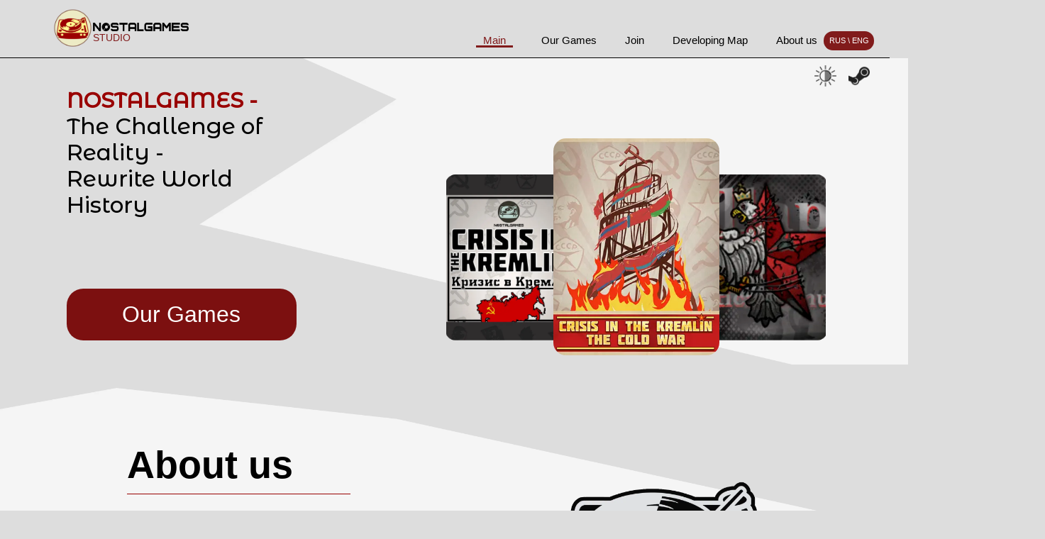

--- FILE ---
content_type: text/html
request_url: https://nostal.games/EN/index.html
body_size: 2435
content:
<!DOCTYPE html>
<html lang="en">

<head>
    <link rel="alternate" hreflang="en" href="https://nostal.games/EN/index.html" />
    <link rel="alternate" hreflang="ru" href="https://nostal.games/RU/index.html" />
    <link rel="alternate" hreflang="x-default" href="https://nostal.games/EN/index.html" />
    <meta charset="utf-8">
    <meta name="viewport" content="width=device-width, initial-scale=1.0">
    <meta name="keywords"
        content="nostalgames, Ostalgie, Crisis in The kremlin, game, policy, political, text-based, strategy, USSR, Soviet Union, simulator, The Cold War, Ostalgie: The Berlin Wall, China: Mao's legacy, Collapse: A Political Simulator, Perestroika">
    <meta name="description"
        content="Nostalgames is a team of indie developers of political strategies. We are known for such games as Crisis in the Kremlin (2017), Ostalgie: The Berlin Wall and others.">
    <meta name="author" content="Michał Bałuszek, Patryk Michałek">
    <title>Nostalgames Studio</title>
    <script src="../script.js"></script>
    <script src="script.js"></script>
    <link rel="stylesheet" id="theme-style" href="light-theme.css">
    <link rel="stylesheet" href="https://unpkg.com/swiper@8/swiper-bundle.min.css" />
    <style>
        #loading-overlay {
            position: fixed;
            top: 0;
            left: 0;
            width: 100%;
            height: 100%;
            background-color: #5a5a5a;
            display: flex;
            justify-content: center;
            align-items: center;
            z-index: 9999;
            opacity: 1;
            transition: opacity 0.5s ease-in-out;
        }

        body.loading {
            overflow: hidden;
        }
    </style>

    <script async src="https://www.googletagmanager.com/gtag/js?id=AW-967882157"></script>
    <script>
        window.dataLayer = window.dataLayer || [];
        function gtag() { dataLayer.push(arguments); }
        gtag('js', new Date());

        gtag('config', 'AW-967882157');
    </script>
</head>

<body class="loading">
    <div id="loading-overlay">
        <img src="../Images/kremlingames.png" alt="Kremlingames label" />
    </div>
    <header>
        <a href="./index.html">
            <div id="logo">
                <img id="kremlin" src="../Images/kremlin.png" alt="Kremlingames logo">
                <div id="logowriting">
                    <div id="kremlingames">
                        <img id="writing" src="../Images/kremlingames.png" alt="Kremlingames label">
                    </div>
                    <div id="studio">STUDIO</div>
                </div>
            </div>
        </a>
        <nav class="main-navigation">

            <ul>
                <li><a href="index.html" id="main">Main</a></li>
                <li><a href="./ourgames.html">Our Games</a></li>
                <li><a href="./wiki.html">Join</a></li>
                <li><a href="#dev" class="extra">Developing Map</a></li>
                <li><a href="#abus" class="extra">About us</a></li>
                <li><a href="../RU/index.html" id="language">RUS \ ENG</a></li>
            </ul>
        </nav>
    </header>
    <hr>
    <section>
        <div id="left">
            <img src='../background/back0.webp' id="back0">
            <div id="showcase">
                <div id="showcase-kg">
                    <h1>NOSTALGAMES -</h1>
                </div>
                <p>The Challenge of Reality -<br>Rewrite World History</p>
            </div>
            <a href="./ourgames.html"><button id="games-button">Our Games</button>
        </div></a>

        <div id="right">
            <div id="mainsteam">
                <div id="steam-style-bar">
                    <button id="theme-toggle"><img src="../Images/modeicon.png" alt="Toggle dark/light mode"></button>
                    <button><a href="https://store.steampowered.com/publisher/nostalgames" target="_blank"><img
                                src="../Images/steam.png" alt="Steam"></a></button>
                </div>
            </div>
            <div id="roott">
                <section id="tranding">
                    <div class="slider">
                        <div class="swiper tranding-slider">
                            <div class="swiper-wrapper">
                                <!-- Slide-start -->
								<div class="swiper-slide tranding-slide">
                                    <div class="tranding-slide-img">
                                        <a href="./subsite0.html">
                                            <img src="images/img4.webp" alt="Tranding">
                                        </a>
                                    </div>
                                </div>
                                <!-- Slide-end -->
                                <!-- Slide-start -->
                                <div class="swiper-slide tranding-slide">
                                    <div class="tranding-slide-img">
                                        <a href="./subsite1.html">
                                            <img src="images/img2.webp" alt="Tranding">
                                        </a>
                                    </div>
                                </div>
                                <!-- Slide-end -->
                                <!-- Slide-start -->
                                <div class="swiper-slide tranding-slide">
                                    <div class="tranding-slide-img">
                                        <a href="./subsite3.html">
                                            <img src="images/img3.webp" alt="Tranding">
                                        </a>
                                    </div>
                                </div>
                                <!-- Slide-end -->
                                <!-- Slide-start -->
                                <div class="swiper-slide tranding-slide">
                                    <div class="tranding-slide-img">
                                        <a href="./subsite2.html">
                                            <img src="images/img1.webp" alt="Tranding">
                                        </a>
                                    </div>
                                </div>
                                <!-- Slide-end -->
                                <!-- Slide-start -->
                                <div class="swiper-slide tranding-slide">
                                    <div class="tranding-slide-img">
                                        <a href="./subsite4.html">
                                            <img src="images/img5.webp" alt="Tranding">
                                        </a>
                                    </div>
                                </div>
                                <!-- Slide-end -->
                            </div>

                            <div class="tranding-slider-control">
                                <div class="swiper-pagination"></div>
                            </div>

                        </div>
                    </div>
                </section>
            </div>
        </div>

    </section>

    <a name="abus"></a>
    <div id="sectionTwo">
        <div id="aboutus">
            <img src='../background/back1.webp' id="back1">
            <div id="aboutheader">
                <h1>About us</h1>
            </div>
            <div id="aboutcont">
                <p>We are a team of game developers of the genre of political strategies from the postsoviet region. Our goal is to give every
						players the opportunity to rewrite history to their liking in a fun and enjoyable way.</p>
            </div>
        </div>
        <img src="../Miniaturki/ru/3.webp" alt="aboutus" id="imageAboutus">
    </div>

    <div id="sectionThree">
        <img src="../Miniaturki/ru/1.webp" alt="ourgames" id="imageourgames">
        <div id="ourgamesright">
            <img src='../background/back3.webp' id="back2">
            <div id="ourgamesheader">
                <h1>Our games</h1>
            </div>
            <div id="ourgamescont">
                <p>In our games you can create your party and lead it forward in the political arena, lead the
                    government of the Socialist block countries during Perestroika or try to keep the USSR to this day.</p>
            </div>
        </div>
    </div>
    <a name="dev"></a>
    <div id="sectionFourth">
        <div id="diary">
            <img src='../background/back4.webp' id="back3">
            <div id="diaryheader">
                <h1>Developing map</h1>
            </div>
            <div id="diarycont">
                <p>If you are interested in the development process of our games or DLC to them, you can follow our
                    posts and announcements which have information about upcoming updates and new games.</p>
            </div>
            <div id="SectionBar">
        <button><a href="https://www.youtube.com/@NostalgamesStudio" target="_blank"><img
            src="../Images/free-icon-youtube-2111748 2.png" alt="Youtube" id="ytbar"></a></button>
        <button><a href="https://www.reddit.com/r/Nostalgames/" target="_blank"><img
			src="../Images/free-icon-reddit-2111589 2.png" alt="Reddit" id="redditbar"></a></button>
		<button><a href="https://t.me/nostalgames" target="_blank"><img
			src="../Images/free-icon-telegram-2111644 2.png" alt="Telegram" id="tgbar"></a></button>
		<button><a href="https://x.com/NostalgamesHere" target="_blank"><img
			src="../Images/free-icon-twitter-2111688 2.png" alt="Twitter" id="twitterbar"></a></button>
	  </div>
        </div>
        <img src="../Miniaturki/ru/2.webp" alt="Diary" id="imageDiary">
    </div>
    </div>
    <div id="sectionFifth">
        <div id="ourresources">
            <div id="secLeft">
                <div id="resourcesheader">
                    <h1>Our resources</h1>
                </div>
                <div id="resourcescont">
                    <div id="writtingcont1">
                        <p>developers:</p>
                    </div>
                    <div id="developers">
                        <p>Vasily Kostylev</p>
                        <p>Maksym Chornobuk</p>
                    </div>
                    <div id="contact">
                        <p>Website: nostal.games</p>
                        <p>Mail: main@nostal.games</p>
                    </div>
                </div>
                <div id="copyrights">
                    <p>Nostalgames © 2017 - 2025</p>
                </div>
            </div>
        </div>
        <div id="secRight">
            <div id="lenin"><img src="../Miniaturki/ru/lenin_communism_socialism_156040-PhotoRoom.png-PhotoRoom.png"
                    alt="Lenin" hidden>
                <div id="secKremlin" hidden><img src="../Images/kremlin.png" alt="Kremlingames logo"></div>
            </div>
            <div id="leninIcons">
                <div class="lIcon"><a href="https://www.youtube.com/@NostalgamesStudio" target="_blank"><img
                            src="../Miniaturki/ru/free-icon-youtube-2111748.png" alt="YouTube"></a></div>
                <div class="lIcon"><a href="https://www.reddit.com/r/Nostalgames/" target="_blank"><img
                            src="../Miniaturki/ru/free-icon-reddit-2111589.png" alt="Reddit"></a></div>
                <div class="lIcon"><a href="https://discordapp.com/invite/ppEFyNj" target="_blank"><img
                            src="../Miniaturki/ru/discord.png" alt="Discord"></a></div>
                <div class="lIcon"><a href="https://x.com/NostalgamesHere" target="_blank"><img
                            src="../Miniaturki/ru/free-icon-twitter-2111688.png" alt="Twitter"></a></div>
                <div class="lIcon"><a href="https://t.me/nostalgames" target="_blank"><img
                            src="../Miniaturki/ru/free-icon-telegram-2111644.png" alt="Telegram"></a></div>
                <div class="lIcon"><a href="mailto:main@nostal.games"><img src="../Images/email.png"
                            alt="E-mail"></a></div>
                <div class="lIcon"><a href="https://store.steampowered.com/publisher/nostalgames" target="_blank"><img
                            src="../Images/free-icon-steam-2111630 1.png" alt="Steam" id="lsteam"></a></div>
            </div>
        </div>
    </div>


    <style>
        @import url(https://fonts.googleapis.com/css2?family=Montserrat+Alternates:wght@500&display=swap);
    </style>
    <script type="module" src="https://unpkg.com/ionicons@5.5.2/dist/ionicons/ionicons.esm.js"></script>
    <script nomodule src="https://unpkg.com/ionicons@5.5.2/dist/ionicons/ionicons.js"></script>
    <script src="https://unpkg.com/swiper@8/swiper-bundle.min.js"></script>
</body>

</html>

--- FILE ---
content_type: text/css
request_url: https://nostal.games/EN/light-theme.css
body_size: 6061
content:
#imageAboutus{
	filter: invert(1);
}

#imageourgames{
	filter: invert(1);
}

#imageDiary{
	filter: invert(1);
}

#loading-overlay img {
    max-width: 80%;
}

#theme-toggle
{
	cursor:pointer;
}
body{
	font: 15px/1.5 Arial, Helvetica, inter;
	box-sizing: border-box !important;
	background-color: #dddddd !important;
	margin: 0px;
	padding: 0px;
	width: 100%;
  }

  a {
	text-decoration: none;
  }
  
  /* 
  slider vv
	*/
  
	
  *,
  *::before,
  *::after {
	margin: 0;
	padding: 0;
	box-sizing: border-box;
	list-style-type: none;
  }
  
  #roott {
	  text-align: center;
	--primary: #811B1B;
	--white: #ffffff;
	--bg: #f5f5f5;
	width: 798px !important;
	height: 420px !important;
	 position: relative;
	top: -5% !important;
  }

  html {
	font-size: 62.5%;
	scroll-behavior: smooth;
	scrollbar-width: none;
	box-sizing: border-box !important;
  }

  ::-webkit-scrollbar {
	display: none;
  }

  @media (max-width: 900px) {
	html {
		zoom: 1 !important;
	}
  }

  @media (min-width: 1070px) {
	html {
	  zoom: 0.9;
	}
  }

  @media (min-width: 1470px) {
	html {
	  zoom: 1.2;
	}
  }

  @media (min-width: 1710px) {
	html {
	  zoom: 1.5;
	}
  }

  
  @media (min-width: 2560px) {
	html {
	  zoom: 1.54;
	}
  }
  @media (max-width: 1470px) {
	#roott {
		margin-left: 13% !important;
	}
  }

  @media (min-width: 1600px) {
	#roott {
		margin-left: 5% !important;
	}
  }

  @media (min-width: 2100px) {
	#roott {
		margin-left: 15% !important;
	}
  }
  
  @media (min-width: 3860px) {
	html {
	  zoom: 2.5;
	}
  }

  @media (max-width: 1230px) {
	#roott {
		margin-left: 1% !important;
	}
  }

.slider {
  align-items: center;
  max-width: 124rem;
  padding: 0 1rem;
  margin: 0 auto;
  width: 41em;
}

.text-center {
  text-align: center;
}

.section-heading {
  font-size: 3rem;
  color: var(--primary);
  padding: 2rem 0;
}

#tranding {
  padding: 4rem 0;
}

@media (max-width:1440px) {
  #tranding {
    padding: 7rem 0;
  }
}

#tranding .tranding-slider {
  height: 52rem;
  padding: 2rem 0;
  position: relative;
}

@media (max-width:500px) {
  #tranding .tranding-slider {
    height: 45rem;
  }
}

.tranding-slide {
  width: 25rem;
  height: 36rem;
  position: relative;
}

@media (max-width:500px) {
  .tranding-slide {
    width: 26rem !important;
    height: 36rem !important;
  }
  .tranding-slide .tranding-slide-img img {
    width: 28rem !important;
    height: 36rem !important;
  }
}

.tranding-slide .tranding-slide-img img {
  width: 26rem;
  height: 34rem;
  border-radius: 2rem;
  object-fit: cover;
}

.tranding-slide .tranding-slide-content {
  position: absolute;
  left: 0;
  top: 0;
  right: 0;
  bottom: 0;
}

.tranding-slide-content .food-price {
  position: absolute;
  top: 2rem;
  right: 2rem;
  color: var(--white);
}

.tranding-slide-content .tranding-slide-content-bottom {
  position: absolute;
  bottom: 2rem;
  left: 2rem;
  color: var(--white);
}

.food-rating {
  padding-top: 1rem;
  display: flex;
  gap: 1rem;
}

.rating ion-icon {
  color: var(--primary);
}

.swiper-slide-shadow-left,
.swiper-slide-shadow-right {
  display: none;
}

.tranding-slider-control {
  position: relative;
  bottom: 2rem;
  display: flex;
  align-items: center;
  justify-content: center;
}

.tranding-slider-control .swiper-button-next {
  left: 58% !important;
  transform: translateX(-58%) !important;
}

@media (max-width:990px) {
  .tranding-slider-control .swiper-button-next {
    left: 70% !important;
    transform: translateX(-70%) !important;
  }
}

@media (max-width:450px) {
  .tranding-slider-control .swiper-button-next {
    left: 80% !important;
    transform: translateX(-80%) !important;
  }
}

@media (max-width:990px) {
  .tranding-slider-control .swiper-button-prev {
    left: 30% !important;
    transform: translateX(-30%) !important;
  }
}

@media (max-width:450px) {
  .tranding-slider-control .swiper-button-prev {
    left: 20% !important;
    transform: translateX(-20%) !important;
  }
}

.tranding-slider-control .slider-arrow {
  background: var(--white);
  width: 3.5rem;
  height: 3.5rem;
  border-radius: 50%;
  left: 42%;
  transform: translateX(-42%);
  filter: drop-shadow(0px 8px 24px rgba(18, 28, 53, 0.1));
}

.tranding-slider-control .slider-arrow ion-icon {
  font-size: 2rem;
  color: #222224;
}

.tranding-slider-control .slider-arrow::after {
  content: '';
}

.tranding-slider-control .swiper-pagination {
  position: relative;
  width: 15rem;
  bottom: 1rem;
}

.tranding-slider-control .swiper-pagination .swiper-pagination-bullet {
  filter: drop-shadow(0px 8px 24px rgba(18, 28, 53, 0.1));
}

.tranding-slider-control .swiper-pagination .swiper-pagination-bullet-active {
  background: var(--primary);
}

  
  
  /* 
  slider ^^
	*/
	/* HEADER */
	
    #container {
		overflow: hidden;

	}

	header {
	  display: flex;
	  background-color:#dddddd;
	  padding-top: 1.5em;
	  min-height: 90px;
	  height: 5em;
	  white-space: nowrap;
	}
	
	hr {
	  margin-top: 0;
	  background-color: black;
	  height: 0.75px;
	  border: none;
	  width: 98%;
	}
	
	/* navigation */

	header nav{
	  text-align: end;
	  position: relative;
	  display: flex;
	  flex:6;
	  margin-left: 2.9em;
	  align-items: flex-end;
	  margin-bottom: 1em;
	  width: 100%;
	}
	
	header ul {
	  width: 100%;
	  position: relative;
	  padding-right: 0;
	  margin-bottom: 0;
	  margin-left: 2em;
	}
	
	header li{
	  font-size: 17px;
	  display: inline;
	  padding: 20px 20px 5px 20px;
	}
	
	header a {
	  color: black;
	  text-decoration: none;
	}
	
	body > main {
		box-sizing: border-box;
		
	  }
	
	  body > main {
		box-sizing: border-box;
		
	  }

	  @media (max-width: 1900px) {
		body > main {
			box-sizing: border-box;
			max-height: 329vh !important;
		}
	}


	#main {
	  position: relative;
	  box-sizing: border-box;
	  border-bottom: 3px solid;
	  color:#811B1B;
	  padding-left: 0.65em;
	  padding-right: 0.65em;
	  
	}
	
	html, body {
		margin: 0;
		padding: 0;
		overflow-x: hidden;
	  }

	#language {
	  position: relative;
	  right: 3%;
	  color: white;
	  background-color:#811B1B;
	  padding: 8px;
	  border-radius: 25px;
	  font-size: 12px;
	}
	
	
	/* logo */
	
	#logo {
	  display: flex;
	  flex:4;
	  position: relative;
	  left: 5.5em;
	  height: 3.5em;
	}
	
	#kremlin {
	  position: relative;
	  top: -20%;
	  height: 120%;
	}
	
	#logowriting {
	  display: flex;
	  flex-direction: column;
	  width: 70%;
	  margin-right: 15px;
	}
	
	#studio {
	  flex:1;
	  color: #811B1B;
	  font-size: 15px;
	}
	
	#kremlingames {
	  display: flex;
	  align-items: flex-end;
	  flex: 1;
	}
	
	#writing {
	  width: 10em;
	}
	
	
	/* MAIN */
	
	section {
	  display: flex;
	  overflow: hidden;
	}
	
	#right {
	  display: flex;
	  flex: 2;
	  flex-direction: column;
	}
	
	#js {
	  position: relative;
	  top: 5%;
	  height: 420px;
	}
	
	#left {
	  position: relative;
	  flex: 1;
	  height: 430px;
	  text-align: center; 
	}
	
	#games-button{
	  position: relative;
	  top: 60px;
	  left: 10%;
	  width: 76%;
	  height: 19%;
	  border: 1px;
	  border-radius: 26px;
	  font-size: 35px;
	  text-align: center;
	  background-color: #7C1010;
	  color: white;
	}
  
	/* Steam/Darkmode icons */
	
	#steam-style-bar {
	  position: relative;
	  right: -80%;
	  justify-content: space-between;
	  display: flex;
	  width: 7em;
	  height: 3em;
	  margin: 0.5em 2em;
	}
	
	#mainsteam { 
		position: relative;
	}

	#steam-style-bar button {
	  margin: 0em 1em;
	  background-color: transparent;
	  border: none;
	}
	
	#steam-style-bar img {
	  width: 130%
	}
	
	/* Main showcase */
	
	#showcase-kg{
	  font-size: 22px;
	  color: #990000;
	}
	
	#showcase {
	  font-family: 'Montserrat Alternates', sans-serif;
	  text-align: left;
	  font-size: 35px;
	  padding-top: 1.3em;
	  margin-left: 22%;
	  width: 80%;
	  height: 70%;
	  line-height: 120%;
	}
	


	/*
	  Second Section 
	*/
	#main2 {
		
	}
  
	#sectionTwo {
		position: static;
		display: flex;
		flex-direction: row;
		justify-content: center;
  		align-items: center;
		width: 100%;
		margin: 0px;
		box-sizing: border-box;
		padding-bottom: 5em;
	  	height: 35em;
	}

	#imageAboutus {
	  position: relative;
	  top: 5em;
	  right: 7%;
	  width: 30em;
	  height: 380px;
	  object-fit: cover;
	  border-radius: 11%;
	}
	
	#ourgamessteam {
		position: relative;
		top: -4em;
		z-index: 1;
		right: -80%;
		height: 3em;
		width: 2.5em;
	}

	#aboutus {
	  position: relative;
	  height: 50%;
	  margin: 10%;
	}
	
	#aboutcont {
	  position: relative;
	  left: -50px;
	  font-size: 25px;
	  font-family: 'Montserrat Alternates', sans-serif;
	  font-weight: bold;
	  width: 23em;
	}
  
	#aboutheader {
	  font-size: 30px;
	  margin-bottom: 30px;
	  width: 61%;
	  border-bottom: 1px solid #990000; 
	}
	
	/*
	  Third Section
	*/

	#sectionThree {
		position: static;
		display: flex;
		flex-direction: row;
		justify-content: center;
  		align-items: center;
		width: 100%;
		margin: 0px;
		box-sizing: border-box;
		padding-bottom: 5em;
	  	height: 35em;
	  }

	  #imageourgames {
		position: relative;
		top: 5em;
		left: -4em;
		width: 30em;		
		height: 380px;
		object-fit: cover;
		border-radius: 11%;
	  }

	  #ourgamesright {
		position: relative;
		display: flex;
		flex-direction: column;	
		left: 1em;
		top: 6em;
		width: 40%;
		height: 90%;
		margin-bottom: 10%;
		margin-top: 10%;
		box-sizing: border-box;
	  }

	  #ourgames {
		
	  }

	  #ourgamescont {
		position: relative;
		font-size: 25px;
		width: 21em;
		top: -0.5em;
		font-family: 'Montserrat Alternates', sans-serif;
		font-weight: bold;
		text-align: end;
		box-sizing: border-box;
	  }

	  #ourgamesheader {
		text-align: end;
		position: relative;
		left: 5em;
		height: 3em;
		width: 13em;
		font-size: 30px;
		margin-bottom: 30px;
		margin-right: 0px !important;
		border-bottom: 1px solid #990000; 
		box-sizing: border-box;
	  }

	/*
	  Fourth Section
	*/

	  #sectionFourth {
		position: static;
		display: flex;
		flex-direction: row;
		justify-content: center;
  		align-items: center;
		width: 100%;
		margin: 0px;
		box-sizing: border-box;
		padding-bottom: 5em;
	  	height: 35em;
		
	  }
	
	  #imageDiary {
		position: relative;
		left: -6%;
		width: 30em;
		height: 380px;
		object-fit: cover;
		border-radius: 11%;
	  }

	  #diary {
		position: relative;
		height: 50%;
		width: 40em;
		margin: 10%;
	  }
	  
	  #diarycont {
		position: relative;
		left: -50px;
		font-size: 25px;
		font-family: 'Montserrat Alternates', sans-serif;
		font-weight: bold;
		width: 110%;
	  }
	
	  #diaryheader {
		font-size: 30px;
		margin-bottom: 30px;
		width: 90%;
		border-bottom: 1px solid #990000; 
	  }

	/*
	  Section Bar
	*/

	  #SectionBar {
		position: relative;
		top: -1em;
		left: -6em;
		display: flex;
		width: 20em;
		height: 9em;
	  }

	  #SectionBar button {
		margin: 2em;
		background-color: transparent;
		border: none;
	  }

	  #SectionBar img {
		object-fit: contain;
	  }

	  #ytbar {
		position: relative;
		left: 1.3em;
		width: 200%;
		height: 200%;
	  }

	  #tgbar {
		position: relative;
		left: 1.6em;
		width: 200%;
		height: 200%;
	  }

	  #redditbar {
		position: relative;
		left: 1.9em;
		width: 200%;
		height: 200%;
	  }
	  
	  #twitterbar {
		position: relative;
		left: 2.1em;
		width: 200%;
		height: 200%;
	  }

	  	/*
	  Section fifth
	*/

	  #sectionFifth {
		position: static;
		color: white;
		background-color: #403434;
		width: 100%;
		margin-top: 12.1em;
		height: 34.5em;
	  }

	  #secLeft {
		width: 35em;
		height: 34.5em;
		float: left;
	  }

	  #secRight {
		width: 100%;
		height: 34.5em;
	  }

	  #writtingcont1 {
		font-weight: bold;
		font-size: 40px;
		justify-content: center;
		width: 12.3em;
	  }

	  #resourcesheader {
		position: relative;
		top: 0.5em;
		margin-left: 2em;
		text-align: center;
		font-size: 30px;
		height: 3em;
		width: 17em;
		border-bottom: 1px solid white;
	  }

	  #resourcescont {
		position: relative;
		padding-left: 3.9em;
		margin-top: 2em;
		height: 20em;
		text-align: center;
		font-family: 'Montserrat Alternates', sans-serif;
	  }

	  #developers {
		font-size: 38px;
		margin-left: 1em;
	  }

	  #contact {
		font-size: 24px;
		margin-top: 4em;
		z-index: 5 !important;
	  }

	  #copyrights {
		font-size: 18px;
		position: relative;
		bottom: -3.5em;
		left: 3em;
	  }

	  #leninIcons {
		position: relative;
		top: 2em;
		left: 4%;
		width: 50%;
		display: flex;
		align-items: flex-end;
		justify-content: space-between;	
	  }

	  
	  .lIcon img{
		height: 3em;
	  }

	  #lsteam {
		position: relative;
	  }

	  #lenin {
		display: flex;
		box-sizing: border-box;
		position: relative;
		padding-left: 2%;
		left: 10%;
		top: 6em;
		width: 1em;
		z-index: 0;
		height: 28em;
	  }

	  #lenin img{
		width: 22em;
		height: 22em;
		filter: invert(1);
	  }

	  #secKremlin img{
		position: relative;
		bottom: 15em;
		left: 19em;
		width: 8em;
		height: 8em;
	  }

	  #secKremlin {
		position: relative;
		bottom: -10em;
		left: -24em;
		height: 0em;
	  }
	
  	/*
	  Second Main 
	*/

	  #ourgamesheader2 {
		position: relative;
		float: left;
		font-weight: bold;
		font-size: 50px;
		border-bottom: 1px solid #990000;
		width: 7em;
		left: 2em;
		text-align: end;
	  }

	  #rightsteam {
		position: relative;
		width: 30em;
		left: 20em;
	  }

	  #gamesgrid {
		position: relative;
		top: 3em;
		right: 20em; 
		display: grid;
		grid-template-columns: repeat(3, 1fr); 
  		gap: 70px; 
	  }

	  #chart1 {
		background-color: #182c3c;
		width: 20.3em;
		height: 30em;
		border-radius: 6%;
	  }

	  #chart2 {
		background-color: #883c3c;
		width: 20.3em;
		height: 30em;
		border-radius: 6%;
	  }

	  #chart3 {
		background-color: #a0242c;
		width: 20.3em;
		height: 30em;
		border-radius: 6%;
	  }

	  #chart4 {
		background-color: #405c94;
		width: 20.3em;
		height: 30em;
		border-radius: 6%;
	  }

	  #chart5 {
		background-color: #90040c;
		width: 20.3em;
		height: 30em;
		border-radius: 6%;
	  }

	  #information {
		
	  }

	  #chart1img img{
		width: 12em;
		height: 12em;
	  }
	  
	  #chart1img {
		text-align: center;
		margin-top: 3em;
	  }

	  #chart2img img{
		width: 12em;
		height: 12em;
	  }
	  
	  #chart2img {
		text-align: center;
		margin-top: 4.4em;
	  }

	  #chart3img img{
		width: 12.7em;
		height: 12.7em;
	  }
	  
	  #chart3img {
		text-align: center;
		margin-top: 4.4em;
	  }

	  #chart4img img{
		width: 13em;
		height: 13em;
	  }
	  
	  #chart4img {
		text-align: center;
		margin-top: 4em;
	  }

	  #chart5img img{
		width: 15em;
		height: 15em;
	  }
	  
	  #chart5img {
		text-align: center;
		margin-top: 2em;
	  }

	  .title { 
		justify-content: center;
		text-align: center;
		margin-left: 1.3em;
		margin-right: 3em;
		font-weight: bold;
		color: white;
		width: 80%;
		height: 6em;
		font-size: 26px;
		font-family: 'Montserrat Alternates', sans-serif;
	  }

	  .undertitle {
		font-family: 'Montserrat Alternates', sans-serif;
		text-align: center;
		font-size: 20px;
		margin-top: 2em;
		height: 4em;
		font-weight: bold;
	  }

	  #dlcheader {
		font-size: 50px;
		font-weight: bold;
		border-bottom: 1px solid #990000;
		width: 8.3em;
		text-align: end;
		margin-top: 2em;
		margin-left: 1.4em;
	  }

	  #gamesgrid2 {
		position: relative;
		top: 3em;
		right: -2em;
		display: grid;
		grid-template-columns: repeat(3, 0.26fr);
  		gap: 70px; 
	  }

	  .undertitle2 {
		font-family: 'Montserrat Alternates', sans-serif;
		text-align: center;
		font-size: 20px;
		margin-top: 9.5em;
		height: 4em;
		color: black;
		font-weight: bold;
	  }


	  #ourgamesnav {
	  	position: static;
	  	box-sizing: border-box;
	  	border-bottom: 3px solid;
	  	color:#811B1B;
	  	padding-left: 0.65em;
	  	padding-right: 0.65em;
	  	max-height: 100vh;
	  }

	  #information {
		height: 1.2em;
	  }

	  #newgameimg{
		position: relative;
		top: 1.7em;
		width: 8em;
		height: 2.6em;
	  }

	  #ourgamesback0 img{
		z-index: -3;
		position: absolute;
		top: 5.7em;
		width: 100%;
		height: 30em;
	  }

	  #ourgamesback1 img{
		position: absolute;
		z-index: -1;
		top: 40.7em;
		width: 60%;
		margin-left: -30em;
		height: 25em;
	  }

	  #ourgamesback2 img{
		position: absolute;
		top: 60.7em;
		z-index: -1;
		width: 60%;
		margin-left: -5em;
		height: 30em;
	  }

	  #ourgamesback3 img{
		position: absolute;
		top: 100.7em;
		z-index: -1;
		width: 60%;
		margin-left: -5em;
		height: 30em;
	  }

	  #ourgamesback4 img{
		position: absolute;
		top: 160.7em;
		z-index: -1;
		width: 60%;
		margin-left: -5em;
		height: 30em;
	  }

	/*
	  MAIN3
	*/

	.nonestyle {
		text-decoration: none;
		color: inherit; 
		background: none; 
		border: none; 
		padding: 0; 

	  }

	  #subHeader {
		padding: 2em;
	  }

	  #headerwriting {
		position: relative;
		margin-left: 1.7em;
		top: -0.1em;
		font-weight: bold;
		border-bottom: 1px solid #990000;
		width: 89%;
		font-size: 1.4em;
		color: #811B1B;
	  }

	  #subVector {
		float: left;
	  }

	  #subImage img{
		margin-left: 2em;
		border-radius: 7%;
		object-fit: cover;
		width: 24em;
		height: 21em;
	  }

	  #subContent {
		margin-top: 1em;
		margin-left: 1em;
		font-weight: bold;
		font-size: 1.2em;
	  }

	  #buttonwriting {
		font-size: 2.5em;
		margin-top: 0.43em;
		color: white;
	  }

	  #subBack {
		z-index: -1;
		position: absolute;
		width: 49em;
		top: 8.3em;
	  }

	  #subBack1 {
		z-index: -1;
		position: absolute;
		width: 49em;
		top: 8.3em;
	  }
	  
	  #subButtonSteam {
		position: relative;
		bottom: 2.7em;
		left: 10em;
		width: 2em;
		height: 2em;
	  }
	  
	  #backcont {
		height: 20em;
	  }

 	  #subButton {
		margin-top: 2em;
		width: 28em;
		height: 6em;
		text-align: center;
		background: #811B1B;
		border-radius: 32px;
	  }

	  #subright {
		width: 48em;
		display: flex;
		flex-direction: column;
		padding-right: 3em;
	  }

	  #subleft {
		float: left;
		width: 40%;
	  }
	  #backg0 {
		display: flex;
		justify-content: center;
		
	  }

	    /*
	  WIKI
		*/

	    .main4 {
			float: left;
			width: 40em;
		}

	    #wikiback {
			position: absolute;
			z-index: -1;
			margin-left: 5em;
		}

		#wikicontHeader{
			color: #720505;
			font-weight: bold;
			margin-left: 4.2em;
			margin-top: 1em;
			font-size: 2em;
			font-family: 'Montserrat Alternates', sans-serif;
		}

		#wikibackimg{
			width: 40em;
			height: 20em;
		}

		#wikiarrow img {
			width: 2.3em;
		}

		#wikilenin {
			position: relative;
			left: 20%;
			height: 23em;
		}

		#wikiarrow {
			position: relative;
			top: -2em;
			margin-left: 5em;
			width: 2em;
		}

		#wikicont {
			font-size: 1.7em;
			margin-left: 5em;
			margin-top: 1.4em;
			font-weight: bold;
			font-family: 'Montserrat Alternates', sans-serif;
		}

		#wikicopyrights {
			margin-top: 2em;
			font-size: 1.3em;
		}

		#wikileft {
			width: 45em;
		}

	    #wikilenin img{
			width: 20em;
			height: 23em;
		}

 	/*
	  backgrounds
	*/
	#back0 {
		position: absolute;
		z-index: -1;
		margin-left: 5em;
		width: 90em;
		height: 35em;
	}

	#back1 {
		position: absolute;
		z-index: -1;
		margin-left: -20em;
		margin-top: -5em;
		width: 105em;
		height: 35em;
	}

	#back2 {
		position: absolute;
		z-index: -1;
		width: 40em;
		margin-left: -3.5em;
		height: 25em;
	}

	#back3 {
		position: absolute;
		z-index: -1;
		margin-top: -8em;
		width: 80em;
		margin-left: -8em;
		height: 45em;
	}
  	/*
	  responsive nav
	*/
	
	  
	  	/*
	  Media
	*/

	#games-button:hover {
		cursor: pointer;
	}

	@media (max-width: 1990px) {
		#leninIcons {
			width: 41% !important;
		}

		#subright {
			font-size: 14px;
		}
	}

	@media (max-width: 1152px) {
		#headerwriting {
			position: relative;
			left: 60%;
		}

		#subHeader {
			text-align: center;
			width: 120%;
		}

		#backcont {
			width: 100%;
			text-align: center;
		}

		#subContent {
			margin-left: 13%;
			width: 80%;
			margin-top: 2em;
			font-size: 20px;
			text-align: center;
		}

		#subright {
			width: 100%
		}

		#subleft {
			float: none;
		}

		#subBack {
			margin-top: 28em;
			margin-left: 15%;
			display: none;
		}

		#subBack1 {
			display: none;
		}

		#steams {
			position: relative;
			bottom: 29em;
			left: 10%;
		}

		#subImage img {
			width: 200%;
			margin-left: 25%;

		}

		#subButton {
			margin-top: 4em;
			margin-left: 30%;
			width: 45%;
		}
	}

	@media (max-width: 1069px) {
		#imageourgames {
			width: 35%;
			left: -7em;
			position: relative;
		}
		
		#ourgamesright {
			left: -3em;
		}
		
		#aboutheader {
			margin-top: -1em;
		}
		
		#sectionTwo {
			font-size: 70%;
			margin-left: 2em;
		}
		
		#showcase {
			font-size: 33px;
		}
		
		 #steam-style-bar {
			right: -65%;
		  }
		
		#ourgamessteam {
			position: relative;
			top: -4em;
			right: -70%;
			height: 3em;
		}	

		#gamesgrid {
			position: relative;
			top: 4em;
			right: 20em; 
			display: grid;
			grid-template-columns: repeat(3, 1fr); 
			  gap: 40px; 
		  }
	
		  #gamesgrid2 {
			position: relative;
			top: 4em;
			display: grid;
			  gap: 50px; 
		  }

		  .undertitle2 {
			font-family: 'Montserrat Alternates', sans-serif;
			text-align: center;
			font-size: 13px;
			margin-top: 13em;
			height: 4em;
			font-weight: bold;
		  }

		  #chart1 {
			background-color: #182c3c;
			width: 15.3em;
			height: 24em;
			border-radius: 6%;
		  }
	
		  #chart2 {
			background-color: #883c3c;
			width: 15.3em;
			height: 24em;
			border-radius: 6%;
		  }
	
		  #chart3 {
			background-color: #a0242c;
			width: 15.3em;
			height: 24em;
			border-radius: 6%;
		  }
	
		  #chart4 {
			background-color: #405c94;
			width: 15.3em;
			height: 24em;
			border-radius: 6%;
		  }
	
		  #chart5 {
			background-color: #90040c;
			width: 15.3em;
			height: 24em;
			border-radius: 6%;
		  }
	
		  #chart1img img{
			width: 8em;
			height: 8em;
		  }
		  
		  #chart1img {
			text-align: center;
			margin-top: 3em;
		  }
	
		  #chart2img img{
			width: 8em;
			height: 8em;
		  }
		  
		  #chart2img {
			text-align: center;
			margin-top: 4.3em;
		  }
	
		  #chart3img img{
			width: 8.7em;
			height: 8.7em;
		  }
		  
		  #chart3img {
			text-align: center;
			margin-top: 4em;
		  }
	
		  #chart4img img{
			width: 8em;
			height: 8em;
		  }
		  
		  #chart4img {
			text-align: center;
			margin-top: 4.3em;
		  }
	
		  #chart5img img{
			width: 8em;
			height: 8em;
		  }
		  
		  #chart5img {
			text-align: center;
			margin-top: 4.3em;
		  }
	
		  .title { 
			justify-content: center;
			text-align: center;
			margin-left: 1.3em;
			margin-right: 3em;
			font-weight: bold;
			color: white;
			width: 80%;
			height: 6em;
			font-size: 20px;
			font-family: 'Montserrat Alternates', sans-serif;
		  }
	
		  .undertitle {
			font-family: 'Montserrat Alternates', sans-serif;
			text-align: center;
			font-size: 13px;
			margin-top: 4em;
			height: 4em;
			font-weight: bold;
		  }
	}

	@media (max-width: 1009px) {

		#showcase {
			font-size: 33px !important;
		}

		#sectionFourth {
			margin-top: 16em;
			display: block;
		}

		#sectionFifth {
			margin-top: 23em !important;
		}

		#imageDiary {
			width: 80%;
			top: 5em;
			left: 10%;
			height: 17em;
			border-radius: 1em;
		}

		#diary {
			text-align: center;
			left: 15%
		}

		#back1 {
			left: -30em;
			opacity: 50%;
		}

		#back2 {
			opacity: 30%;
			left: -5em;
		}

		#sectionThree {
			display: block !important;
			margin-top: 7em;
		}

		#ourgamesheader {
			text-align: center;
			width: 150%;
			left: -5%;
		}

		#imageourgames {
			width: 80%;
			top: 24em !important;
			left: 10%;
			height: 17em;
			border-radius: 1em;
		}

		#ourgamescont {
			text-align: center;
			left: 0%;
		}

		#ourgamesright {
			text-align: center;
			top: -22em;
			left: 23%;
		}

		#sectionTwo {
			display: block !important;
		}

		#aboutus {
			text-align: center;
			left: 12em;
			top: -6em;
		}

		#aboutheader {
			left: 0.8em;
			position: relative;
		}

		#aboutcont {
			left: -0.5em;
			width: 70%;
		}

		#imageAboutus {
			z-index: -1;
			border-radius: 1em;
			width: 80%;
			height: 17em !important;
			position: relative;
			top: -0.2em;
			left: 10%;
		}
	}

	@media (max-width: 930px) {
		#developers {
			margin-left: 2em;
			font-size: 35px;
		}

		#copyrights {
			top: 4.7em;
		}

		#sectionFifth {
			height: 38em;
		}

		#mainsteam { 
			position: relative;
			right: 26%;
			top: -27em;
		}

		#imageDiary {
			width: 80%;
			top: 5em;
			left: 10%;
			height: 17em;
			border-radius: 1em;
		}
		
		#diary {
			text-align: center;
			left: 7%;
			width: 75%;
		}

		section {
			display: inline;
		  }
		  
		  #aboutcont {
			left: -1em;
		}

		#aboutus {
			text-align: center;
			width: 400%;
			left: -2em;
		}

		  #aboutcont {
			width: 22%;
			left: -0%;
		  }

		  #aboutheader {
			width: 20%;
			left: 1em;
			position: relative; 
		  }

		  #ourgamesheader {
			text-align: center;
			width: 150%;
			left: -10%;
		}

		#imageourgames {
			width: 80%;
			top: 33em;
			left: 10%
		}

		#ourgamescont {
			font-size: 25px;
			text-align: center;
			width: 200%;
			left: -38%;
		}

		#ourgamesright {
			text-align: center;
			top: -22em;
			left: 23%;
		}

		  #secLeft {
			display: flex;
			flex-direction: column;
			justify-content: center;
			margin-left: auto;
			margin-right: auto;
			width: 32em;
			height: 34.5em;
			float: left;
		  }
	
		  #secRight {
			width: 100%;
			height: 34.5em;
		  }
	
		  #writtingcont1 {
			font-weight: bold;
			font-size: 40px;
			width: 12.3em;
			padding-right: 0em;
		  }

		  #imageAboutus {
			z-index: -1;
			border-radius: 1em;
			width: 80%;
			height: 17em !important;
			position: relative;
			left: 9%;
		}

		  #right {
			display: flex;
			position: relative;
			width: 500%;
			right: 200%;
			flex: 2;
			text-align: center !important; 
		  }
		  
		  #left {
			flex: 1;
			height: 430px;
			text-align: center; 
		  }
		  
		  #games-button{
			position: relative;
			top: 13%;
			left: 10%;
			width: 76%;
			height: 19%;
			border: 1px;
			border-radius: 26px;
			margin-left: -20%;
			font-size: 35px;
			text-align: center;
			background-color: #990000;
			color: white;
		  }
		
		  
		 #steam-style-bar {
			position: relative;
			left: 82.2%;
			top: -1.5em;
			justify-content: space-between;
			display: flex;
			width: 7em;
			height: 3em;
			margin: 0.5em 2em;
		  }
		  
		  #steam-style-bar button {
			margin: 0em 1em;
			background-color: transparent;
			border: none;
		  }
		  
		  #steam-style-bar img {
			width: 130%
		  }
		 
		  #showcase-kg{
			font-size: 20px;
			color: #990000;
		  }
		  
		  #showcase {
			font-family: 'Montserrat Alternates', sans-serif;
			text-align: center;
			font-size: 35px;
			padding-top: 1.3em;
			margin-left: 8%;
			width: 80%;
			height: 70%;
			line-height: 120%;
		  }	  

		  #roott {
			text-align: center;
		  --primary: #811B1B;
		  --white: #ffffff;
		  --bg: #f5f5f5;
		  width: 100% !important;
		  height: 420px !important;
		  position: relative;
		  margin-left: auto !important;
		  margin-right: auto !important;
		  left: 0% !important;
		  top: -3% !important;
		  margin-bottom: 7em;
		  }

		  #leninIcons {
			left: 0%; 
		  }

		  #lenin {
			top: 5em;
		  }
	}

	@media (max-width: 900px) {
		#steam-style-bar {
			position: relative;
			right: -55%;
			justify-content: space-between;
			display: flex;
			width: 7em;
			height: 3em;
			top: 0.1em;
			margin: 0.5em 2em;
		  }

		#subVector {
			z-index: 10;
			margin-right: 1em;
		}

		#headerwriting {
			position: relative;
			left: 12%;
			z-index: 0;
		}

		#subBack {
			margin-top: 39em;
			margin-left: 7%;
			font-size: 12.5px;
			display: none;
		}

		#backcont {
			width: 100%;
			text-align: center;
		}

		#subContent {
			margin-left: 13%;
			width: 80%;
			margin-top: 1em;
			font-size: 18px;
			text-align: center;
		}

		#subright {
			width: 100%
		}

		#steams {
			position: relative;
			bottom: 28.5em;
			left: 74%;
			width: 5em;
		}

		#subImage img {
			width: 200%;
			margin-left: 25%;

		}

		#subButton {
			margin-top: 4em;
			margin-left: 25%;
			width: 55%;
		}

		#subHeader {
			width: 200%;
		}

		.main4 {
			float: none;
			font-size: 12px;
			width: 200% !important;
			margin-left: 10%;
		}

		#wikileft {
			z-index: 0;
		}

		#wikicontHeader {
			z-index: 1;
		}

		#wikicont {
			z-index: 1;
		}

		#wikiback {
			z-index: -1;
		}

		#wikicopyrights {
			margin-top: 23em;
		}

		#wikilenin {
			opacity: 70%;
			z-index: -2;
			font-size: 25px;
			margin-top: -11em;
			position: absolute;
		}

		.undertitle2 {
			font-family: 'Montserrat Alternates', sans-serif;
			text-align: center;
			font-size: 12px;
			margin-top: 12.8em;
			height: 4em;
			font-weight: bold;
		  }

		#gamesgrid2 {
			gap: 39px;
		} 

		#gamesgrid {
			position: relative;
			top: 4em;
			right: 21em; 
			display: grid;
			grid-template-columns: repeat(3, 1fr); 
			  gap: 40px; 
		  }
	
		  #chart1 {
			background-color: #182c3c;
			width: 12.3em;
			height: 20em;
			border-radius: 6%;
		  }
	
		  #chart2 {
			background-color: #883c3c;
			width: 12.3em;
			height: 20em;
			border-radius: 6%;
		  }
	
		  #chart3 {
			background-color: #a0242c;
			width: 12.3em;
			height: 20em;
			border-radius: 6%;
		  }
	
		  #chart4 {
			background-color: #405c94;
			width: 12.3em;
			height: 20em;
			border-radius: 6%;
		  }
	
		  #chart5 {
			background-color: #90040c;
			width: 12.3em;
			height: 20em;
			border-radius: 6%;
		  }
	
		  #chart1img img{
			width: 5em;
			height: 5em;
		  }
		  
		  #chart1img {
			text-align: center;
			margin-top: 3em;
		  }
	
		  #chart2img img{
			width: 5em;
			height: 5em;
		  }
		  
		  #chart2img {
			text-align: center;
			margin-top: 4.3em;
		  }
	
		  #chart3img img{
			width: 5.7em;
			height: 5.7em;
		  }
		  
		  #chart3img {
			text-align: center;
			margin-top: 4em;
		  }
	
		  #chart4img img{
			width: 5em;
			height: 5em;
		  }
		  
		  #chart4img {
			text-align: center;
			margin-top: 4.3em;
		  }
	
		  #chart5img img{
			width: 5em;
			height: 5em;
		  }
		  
		  #chart5img {
			text-align: center;
			margin-top: 4.3em;
		  }
	
		  .title { 
			justify-content: center;
			text-align: center;
			margin-left: 1.3em;
			margin-right: 3em;
			font-weight: bold;
			color: white;
			width: 80%;
			height: 6em;
			font-size: 17px;
			font-family: 'Montserrat Alternates', sans-serif;
		  }
	
		  .undertitle {
			font-family: 'Montserrat Alternates', sans-serif;
			text-align: center;
			font-size: 13px;
			margin-top: 4em;
			height: 4em;
			font-weight: bold;
		  }

	.main-navigation {
		display: flex;
		flex-direction: row-reverse;
	}	

	#language {
		position: relative;
		right: 8em;
	}

	.extra {
		display: none;
	}

		#sectionFifth {
			position: static;
			color: white;
			background-color: #403434;
			width: 100%;
			margin-top: 19.2em;
			height: 46.5em;
		  }

		  #imageDiary {
			width: 80%;
			top: 12em;
			left: 10%;
			height: 17em;
			border-radius: 1em;
		}

		#diary {
			margin-bottom: 6em;
		}

		  #aboutus {
			text-align: center;
			width: 400%;
			left: -5em;
		}

		  #aboutcont {
			width: 22%;
			left: -0%;
			top: -3em;
		  }

		  #aboutheader {
			width: 20%;
			left: 1em;
			position: relative; 
			top: -2.6em;
		  }

		 .tranding-slider-control {
			 bottom: 7em;
		 }

		  #secLeft {
			display: flex;
			flex-direction: column;
			justify-content: center;
			margin-left: auto;
			margin-right: auto;
			width: 35em;
			height: 34.5em;
			float: left;
		  }
	
		  #secRight {
			width: 100%;
			height: 34.5em;
		  }
	
		  #writtingcont1 {
			font-weight: bold;
			font-size: 40px;
			width: 12.3em;
			padding-right: 2.5em;
		  }
	
		  #resourcesheader {
			position: relative;
			top: 0.5em;
			margin-left: 0em;
			text-align: center;
			font-size: 30px;
			height: 3em;
			width: 17em;
			border-bottom: 1px solid white;
		  }
	
		  #resourcescont {
			position: relative;
			margin-top: 2em;
			height: 20em;
			text-align: center;
			font-family: 'Montserrat Alternates', sans-serif;
		  }
	
		  #developers {
			font-size: 25px;
			padding-right: 5em;
		  }
	
		  #contact {
			font-size: 23px;
			margin-top: 1em;
			padding-right: 3em;
		  }
	
		  #copyrights {
			font-size: 18px;
			position: relative;
			top: 6.5em;
			left: 3em;
		  }
	
		  #leninIcons {
			position: relative;
			top: 7.5em;
			left: 3.2em !important;
			width: 90% !important;
			display: flex;
			align-items: flex-end;
			justify-content: space-between;	
		  }
	
		  
		  .lIcon img{
			height: 3em;
		  }
	
		  #lsteam {
			position: relative;
		  }
	
		  #lenin {
			box-sizing: border-box;
			position: relative;
			display: flex;
			top: 6em;
			width: 1em;
			left: 2%;
			padding-left: 0;
		  }
	
		  #lenin img{
			width: 23em;
			height: 23em;
		  }
	
		  #secKremlin img{
			position: relative;
			bottom: 12em;
			left: 0em;
			margin-top: 0.8em;
			width: 4em;
			height: 4em;
		  }
	}

	@media (max-width: 710px) {

		#headerwriting {
			position: relative;
			left: 18%;
			z-index: 0;
		}

		#mainsteam { 
			position: relative;
			right: 28%;
			top: -27em;
		}

		#ourgamessteam {
			top: -2.9em;
			right: -60%;
		}

		#diarycont {
			font-size: 23px;
		}

		#rightsteam {
			position: relative;
			right: 14em;
		  }

		#ourgamesback0 img{
			top: 10em;
			width: 100%;
			height: 30em;
		  }

		  #ourgamesback1 img{
			position: absolute;
			top: 35.7em;
			width: 100%;
			height: 30em;
		  }

		  #ourgamesback2 img{
			position: absolute;
			top: 60.7em;
			z-index: -1;
			width: 70%;
			margin-left: -5em;
			height: 30em;
		  }

		#subHeader {
			font-size: 12px;
			width: 184%;
		}

		#subBack {
			margin-top: 39em;
			margin-left: 7%;
			font-size: 12.5px;
			display: none;
		}

		#backcont {
			width: 100%;
			text-align: center;
		}

		#subContent {
			margin-left: 13%;
			width: 80%;
			margin-top: -1em;
			font-size: 14px;
			text-align: center;
		}

		#wikilenin {
			opacity: 70%;
			z-index: -2;
			margin-left: -3em;
			font-size: 24px;
			margin-top: -10em !important;
			position: absolute;
		}

		#subright {
			width: 100%
		}

		#subButton {
			font-size: 13px;
			position: relative;
			bottom: 3em;
			width: 100%;
			margin-left: 2em;
		}
		
		#subBack {
			font-size: 10px;
			margin-top: 52em;
		}

		#steams {
			position: relative;
			bottom: 28em;
			left: 69%;
			width: 5em;
		}

		#wikisteams {
			margin-right: 15%;
		}

		.main4 {
			float: none;
			font-size: 10px;
			width: 200% !important;
			margin-left: 8%;
		}

		#wikicopyrights {
			margin-top: 26.7em;
		}

		#wikilenin {
			margin-top: 3em;
		}

		#dlcheader {
			font-size: 27px;
			top: 4em;
			position: relative;
		}
		
		#gamesgrid2 {
			top: 10em;
			gap: 70px;
			right: -0.4em;
			grid-template-columns: repeat(2, 0.3fr);
		}

		.undertitle2 {
			margin-top: 10.5em;
			font-size: 11.3px;
		}

		#ourgamesheader2 {
			font-size: 30px;
		}

		.main-navigation {
			position: relative;
			top: 1.5em;
			right: 42%;
			width: 200%;
			text-align: center;
			margin-left: 0px;
		}	
	
		header {
			display: block !important;
			margin-bottom: 4em;
		}

		#language {
			position: relative;
			right: 8em;
		}

		#gamesgrid {
			position: relative;
			top: 2em;
			right: -1em; 
			width: 30em;
			display: grid;
			grid-template-columns: repeat(3, 1fr); 
			  gap: 29px; 
		  }
	
		  #chart1 {
			background-color: #182c3c;
			width: 9.4em;
			height: 18em;
			border-radius: 6%;
		  }
	
		  #chart2 {
			background-color: #883c3c;
			width: 9.4em;
			height: 18em;
			border-radius: 6%;
		  }
	
		  #chart3 {
			background-color: #a0242c;
			width: 9.4em;
			height: 18em;
			border-radius: 6%;
		  }
	
		  #chart4 {
			background-color: #405c94;
			width: 9.4em;
			height: 18em;
			border-radius: 6%;
		  }
	
		  #chart5 {
			background-color: #90040c;
			width: 9.4em;
			height: 18em;
			border-radius: 6%;
		  }
	
		  #information {
			
		  }
	
		  #chart1img img{
			width: 5.5em;
			height: 5.5em;
		  }
		  
		  #chart1img {
			text-align: center;
			margin-top: 3em;
		  }
	
		  #chart2img img{
			width: 5.5em;
			height: 5.5em;
		  }
		  
		  #chart2img {
			text-align: center;
			margin-top: 4.3em;
		  }
	
		  #chart3img img{
			width: 5.5em;
			height: 5.5em;
		  }
		  
		  #chart3img {
			text-align: center;
			margin-top: 4em;
		  }
	
		  #chart4img img{
			width: 5.5em;
			height: 5.5em;
		  }
		  
		  #chart4img {
			text-align: center;
			margin-top: 4.3em;
		  }
	
		  #chart5img img{
			width: 5.5em;
			height: 5.5em;
		  }
		  
		  #chart5img {
			text-align: center;
			margin-top: 4.3em;
		  }
	
		  .title { 
			justify-content: center;
			text-align: center;
			margin-left: 1.3em;
			margin-right: 3em;
			font-weight: bold;
			color: white;
			width: 80%;
			height: 6em;
			font-size: 12px;
			font-family: 'Montserrat Alternates', sans-serif;
		  }
	
		  .undertitle {
			font-family: 'Montserrat Alternates', sans-serif;
			text-align: center;
			font-size: 10px;
			margin-top: 4.7em;
			height: 4em;
			font-weight: bold;
		  }
	}

	@media (max-width: 527px) {
		.tranding-slider-control {
			 bottom: 2em;
		 }
		
		#secKremlin img {
			left: 24em;
			top: -20em !important;
			width: 7em;
			height: 7em;
		}

		#mainsteam { 
			position: relative;
			right: 30%;
			top: -29em;
		}

		#ourgamessteam {
			top: -2.9em;
			right: -45%;
		}


		#steam-style-bar {
			position: relative;
			right: 82.5%;
			justify-content: space-between;
			display: flex;
			width: 7em;
			height: 3em;
			margin: 0.5em 2em;
		  }

		#ourgamesback2 img{
			position: absolute;
			top: 60.7em;
			z-index: -1;
			width: 70%;
			margin-left: -5em;
			height: 30em;
		  }

		#subBack {
			margin-top: 20em;
			margin-left: -1em;
			font-size: 20px;
			height: 14em;
			display: none;
		}

		#subBack {
			margin-top: 39em;
			margin-left: 7%;
			font-size: 12.5px;
			display: none;
		}

		#backcont {
			width: 100%;
			text-align: center;
		}

		#subContent {
			margin-left: 13%;
			width: 80%;
			margin-top: -2em;
			font-size: 14px;
			text-align: center;
		}

		#subright {
			width: 100%
		}

		#subHeader {
			font-size: 13px;
			width: 180%;
		}

		#steams {
			position: relative;
			bottom: 28.5em;
			left: 64%;
			width: 5em;
		}

		#wikisteams {
			margin-right: 23%;
		}

		#ourgamesheader2 {
			margin-left: -1.3em;
		}

		.main4 {
			float: none;
			font-size: 9px;
			width: 200% !important;
			margin-left: 12%;
		}

		#wikicopyrights {
			margin-top: 30em;
		}

		#wikilenin {
			margin-top: 3em;
			font-size: 19px;
		}

		#gamesgrid {
			position: relative;
			top: 4em;
			right: 9em;
			width: 20em;
			display: grid;
			grid-template-columns: repeat(2, 1fr); 
			  gap: 40px; 
		  }
	
		  #chart1 {
			background-color: #182c3c;
			width: 9.3em;
			height: 17.5em;
			border-radius: 6%;
		  }
	
		  #chart2 {
			background-color: #883c3c;
			width: 9.3em;
			height: 17.5em;
			border-radius: 6%;
		  }
	
		  #chart3 {
			background-color: #a0242c;
			width: 9.3em;
			height: 17.5em;
			border-radius: 6%;
		  }
	
		  #chart4 {
			background-color: #405c94;
			width: 9.3em;
			height: 17.5em;
			border-radius: 6%;
		  }
	
		  #chart5 {
			background-color: #90040c;
			width: 9.3em;
			height: 17.5em;
			border-radius: 6%;
		  }
	
		  #chart1img img{
			width: 4.5em;
			height: 4.5em;
		  }
		  
		  #chart1img {
			text-align: center;
			margin-top: 3em;
		  }
	
		  #chart2img img{
			width: 4.5em;
			height: 4.5em;
		  }
		  
		  #chart2img {
			text-align: center;
			margin-top: 4.3em;
		  }
	
		  #chart3img img{
			width: 4.5em;
			height: 4.5em;
		  }
		  
		  #chart3img {
			text-align: center;
			margin-top: 4em;
		  }
	
		  #chart4img img{
			width: 4.5em;
			height: 4.5em;
		  }
		  
		  #chart4img {
			text-align: center;
			margin-top: 4.3em;
		  }
	
		  #chart5img img{
			width: 5.5em;
			height: 5.5em;
		  }
		  
		  #chart5img {
			text-align: center;
			margin-top: 4.3em;
		  }
	
		  .title { 
			justify-content: center;
			text-align: center;
			margin-left: 1.3em;
			margin-right: 3em;
			font-weight: bold;
			color: white;
			width: 80%;
			height: 6em;
			font-size: 13px;
			font-family: 'Montserrat Alternates', sans-serif;
		  }
	
		  .undertitle2 {
			font-size: 12px;
		  }

		  .undertitle {
			font-family: 'Montserrat Alternates', sans-serif;
			text-align: center;
			font-size: 14px;
			font-size: 14px;
			margin-top: 3.4em;
			height: 4em;
			font-weight: bold;
		  }

		header li {
			font-size: 14px;
		}

		#imageDiary {
			width: 80%;
			top: 10em;
			left: 10%;
			height: 17em;
			border-radius: 1em;
		}

		#diarycont {
			font-size: 20px;
		}

		#diary {
			width: 80%;
		}

		#ourgamesheader {
			font-size: 20px;
			text-align: center;
			width: 200%;
			left: -34%;
		}

		#imageourgames {
			width: 80%;
			left: 10%
		}

		#diaryheader {
			font-size: 20px;
			width: 100%;
			position: relative;
			left: -10%;
		}

		#diarycont {
			left: -15%;
			position: relative;
		}

		#ourgamescont {
			font-size: 20px;
			text-align: center;
			left: -34%;
		}

		#ourgamesright {
			text-align: center;
			top: -22em;
			left: 23%;
		}


		#aboutcont {
			width: 22%;
			left: 0.4%;
			font-size: 20px;
		  }

		  #aboutheader {
			width: 20%;
			left: 1em;
			position: relative; 
			font-size: 20px;
		  }

		#ourresources {
			position: relative;
			display: flex;
			width: 400% !important;
			right: 149% !important;
		}

		#resourcesheader {
			font-size: 20px;
			margin-left: 4.2em;
		}

		#writtingcont1 {
			font-size: 26px;
			margin-left: 2.4em;
		}

		#developers {
			font-size: 27px;
			margin-right: 0em;
		}

		#contact {
			font-size: 20px;
		}

		#copyrights {
			font-size: 14px;
			margin-left: 4em;
			position: relative;
			top: 27.5em;
		}

		#sectionFifth {
			position: relative;
			color: white;
			background-color: #403434;
			width: 100%;
			margin-top: 25em;
			height: 77.5em;
		  }

		  #lenin img{
			position: relative;
			top: -5em;
		}

		  #leninIcons {
			top: 7em;
			left: 3% !important;
			flex-wrap: wrap;
		  }

		  .lIcon {
			margin-left: 1em !important;
		  }

		  
	}

	@media (max-width: 461px) {
		#imageAboutus {
			left: 2em;
		}
		
		#aboutcont {
			left: 0.8em;
		}
		
		#aboutheader {
			left: 2em;
		}
		
		#secKremlin img {
			left: 20em;
			top: -10em;
		}

		#lenin {
			left: 1em;
		}

		#subButton {
			font-size: 10px;
		}

		#steams {
			position: relative;
			bottom: 28.5em;
			left: 59%;
			width: 5em;
		}

		#subBack {
			margin-top: 39em;
			margin-left: 7%;
			font-size: 12.5px;
			display: none;
		}

		#backcont {
			width: 100%;
			text-align: center;
		}

		#subContent {
			margin-left: 16%;
			width: 80%;
			margin-top: -3em;
			font-size: 13px;
			text-align: center;
		}

		#subright {
			width: 100%
		}

		.main4 {
			float: none;
			font-size: 7px;
			width: 200% !important;
			margin-left: 7%;
		}

		#wikicopyrights {
			margin-top: 26em;
		}

		#wikilenin {
			margin-top: 4em;
			font-size: 15.5px;
		}

		header {
			right: 30em !important;
		}

		#gamesgrid {
			position: relative;
			top: 4em;
			right: -1em;
			width: 20em;
			display: grid;
			grid-template-columns: repeat(2, 1fr); 
			  gap: 70px; 
		  }
	}

--- FILE ---
content_type: application/x-javascript
request_url: https://nostal.games/EN/script.js
body_size: -159
content:
document.addEventListener('DOMContentLoaded', function () {
  var TrandingSlider = new Swiper('.tranding-slider', {
    effect: 'coverflow',
    grabCursor: true,
    centeredSlides: true,
    loop: true,
    slidesPerView: 2.27,
    coverflowEffect: {
      rotate: 0,
      stretch: 0,
      depth: 150,
      modifier: 2.5,
    },
    pagination: {
      el: '.swiper-pagination',
      clickable: true,
    },
    navigation: {
      nextEl: '.swiper-button-next',
      prevEl: '.swiper-button-prev',
    }
  });
});

--- FILE ---
content_type: application/x-javascript
request_url: https://nostal.games/script.js
body_size: 179
content:
document.addEventListener('DOMContentLoaded', function() {
  const themeToggle = document.getElementById('theme-toggle');
  const themeStyle = document.getElementById('theme-style');
  const body = document.body;
  const loadingOverlay = document.getElementById('loading-overlay');
  
  // Funkcja do zapisywania motywu w sessionStorage
  function saveThemeToSessionStorage() {
    const currentTheme = themeStyle.getAttribute('href');
    localStorage.setItem('theme', currentTheme);
  }
  
  // Funkcja do aktualizowania motywu
  function updateTheme() {
    const savedTheme = localStorage.getItem('theme');
	console.log(savedTheme);
    if (savedTheme) {
      themeStyle.setAttribute('href', savedTheme);
    }
  }
  
  // Nasłuchuj kliknięcia na przycisk zmiany motywu
  themeToggle.addEventListener('click', function() {
    if (themeStyle.getAttribute('href') === 'light-theme.css') {
      themeStyle.setAttribute('href', 'dark-theme.css');
      saveThemeToSessionStorage(); // Zapisz motyw w sessionStorage
    } else {
      themeStyle.setAttribute('href', 'light-theme.css');
      saveThemeToSessionStorage(); // Zapisz motyw w sessionStorage
    }
  });
  
  // Usuń nakładkę ładowania po załadowaniu zawartości
  window.addEventListener('load', function() {
	loadingOverlay.addEventListener("transitionend", () => {
		loadingOverlay.style.display = "none";
	});
    loadingOverlay.style.opacity = 0;
    body.classList.remove('loading');
    updateTheme();
  });
});
